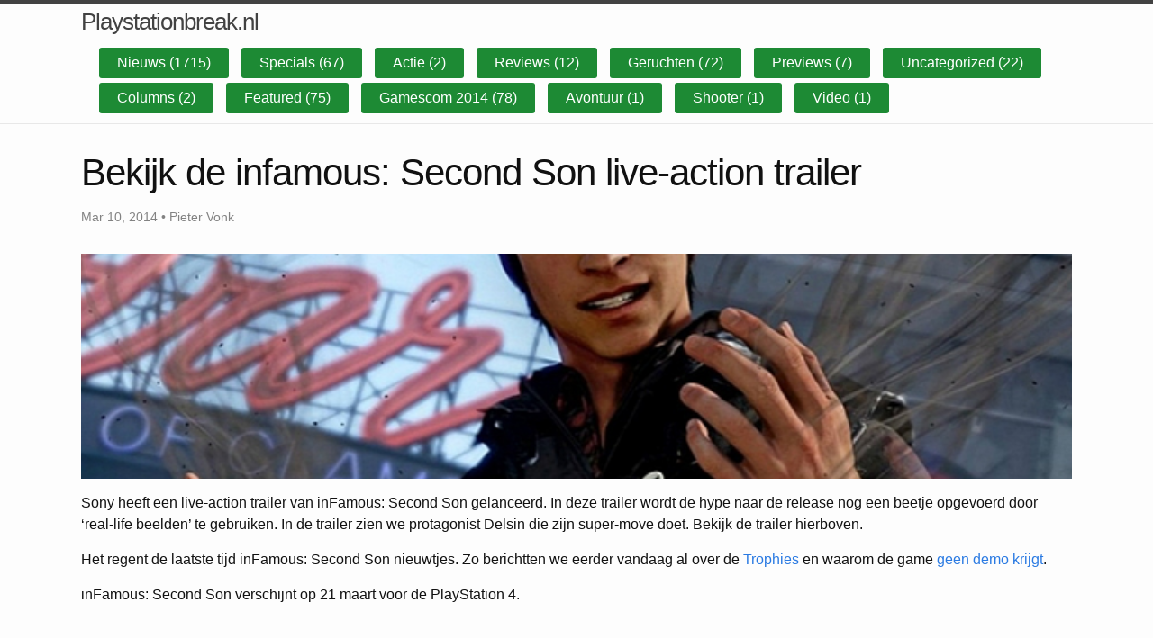

--- FILE ---
content_type: text/html
request_url: https://playstationbreak.nl/nieuws/bekijk-de-infamous-son-live-action-trailer/
body_size: 2367
content:
<!DOCTYPE html>
<html lang="en"><head>
  <meta charset="utf-8">
  <meta http-equiv="X-UA-Compatible" content="IE=edge">
  <meta name="viewport" content="width=device-width, initial-scale=1"><!-- Begin Jekyll SEO tag v2.6.1 -->
<title>Bekijk de infamous: Second Son live-action trailer | Playstationbreak.nl</title>
<meta name="generator" content="Jekyll v4.1.1" />
<meta property="og:title" content="Bekijk de infamous: Second Son live-action trailer" />
<meta name="author" content="Pieter Vonk" />
<meta property="og:locale" content="en_US" />
<meta name="description" content="Sony heeft een live-action trailer van inFamous: Second Son gelanceerd. In deze trailer wordt de hype naar de release nog een beetje opgevoerd door ‘real-life beelden’ te gebruiken. In de trailer zien we protagonist Delsin die zijn super-move doet. Bekijk de trailer hierboven." />
<meta property="og:description" content="Sony heeft een live-action trailer van inFamous: Second Son gelanceerd. In deze trailer wordt de hype naar de release nog een beetje opgevoerd door ‘real-life beelden’ te gebruiken. In de trailer zien we protagonist Delsin die zijn super-move doet. Bekijk de trailer hierboven." />
<link rel="canonical" href="https://playstationbreak.nl/nieuws/bekijk-de-infamous-son-live-action-trailer/" />
<meta property="og:url" content="https://playstationbreak.nl/nieuws/bekijk-de-infamous-son-live-action-trailer/" />
<meta property="og:site_name" content="Playstationbreak.nl" />
<meta property="og:image" content="https://playstationbreak.nl/wp-content/uploads/2014/02/infamous-second-son.jpg" />
<meta property="og:type" content="article" />
<meta property="article:published_time" content="2014-03-10T10:13:57+00:00" />
<script type="application/ld+json">
{"@type":"BlogPosting","url":"https://playstationbreak.nl/nieuws/bekijk-de-infamous-son-live-action-trailer/","mainEntityOfPage":{"@type":"WebPage","@id":"https://playstationbreak.nl/nieuws/bekijk-de-infamous-son-live-action-trailer/"},"publisher":{"@type":"Organization","logo":{"@type":"ImageObject","url":"https://playstationbreak.nl/assets/playstationbreaklogo.png"},"name":"Pieter Vonk"},"author":{"@type":"Person","name":"Pieter Vonk"},"headline":"Bekijk de infamous: Second Son live-action trailer","dateModified":"2014-03-10T10:13:57+00:00","datePublished":"2014-03-10T10:13:57+00:00","description":"Sony heeft een live-action trailer van inFamous: Second Son gelanceerd. In deze trailer wordt de hype naar de release nog een beetje opgevoerd door ‘real-life beelden’ te gebruiken. In de trailer zien we protagonist Delsin die zijn super-move doet. Bekijk de trailer hierboven.","image":"https://playstationbreak.nl/wp-content/uploads/2014/02/infamous-second-son.jpg","@context":"https://schema.org"}</script>
<!-- End Jekyll SEO tag -->
<link rel="stylesheet" href="/assets/css/style.css"><link type="application/atom+xml" rel="alternate" href="https://playstationbreak.nl/feed.xml" title="Playstationbreak.nl" />
</head>
<body><header class="site-header">

  <div class="wrapper"><a class="site-title" rel="author" href="/">Playstationbreak.nl</a><nav class="site-nav">
        <input type="checkbox" id="nav-trigger" class="nav-trigger" />
        <label for="nav-trigger">
          <span class="menu-icon">
            <svg viewBox="0 0 18 15" width="18px" height="15px">
              <path d="M18,1.484c0,0.82-0.665,1.484-1.484,1.484H1.484C0.665,2.969,0,2.304,0,1.484l0,0C0,0.665,0.665,0,1.484,0 h15.032C17.335,0,18,0.665,18,1.484L18,1.484z M18,7.516C18,8.335,17.335,9,16.516,9H1.484C0.665,9,0,8.335,0,7.516l0,0 c0-0.82,0.665-1.484,1.484-1.484h15.032C17.335,6.031,18,6.696,18,7.516L18,7.516z M18,13.516C18,14.335,17.335,15,16.516,15H1.484 C0.665,15,0,14.335,0,13.516l0,0c0-0.82,0.665-1.483,1.484-1.483h15.032C17.335,12.031,18,12.695,18,13.516L18,13.516z"/>
            </svg>
          </span>
        </label>

        <div class="trigger">
          <ul class="navbar">
          
          
            
              
                <li><a class="page-link" href="/category/nieuws">Nieuws (1715)</a></li>
              
                <li><a class="page-link" href="/category/specials">Specials (67)</a></li>
              
                <li><a class="page-link" href="/category/actie">Actie (2)</a></li>
              
                <li><a class="page-link" href="/category/reviews">Reviews (12)</a></li>
              
                <li><a class="page-link" href="/category/geruchten">Geruchten (72)</a></li>
              
                <li><a class="page-link" href="/category/previews">Previews (7)</a></li>
              
                <li><a class="page-link" href="/category/uncategorized">Uncategorized (22)</a></li>
              
                <li><a class="page-link" href="/category/columns">Columns (2)</a></li>
              
                <li><a class="page-link" href="/category/featured">Featured (75)</a></li>
              
                <li><a class="page-link" href="/category/gamescom-2014">Gamescom 2014 (78)</a></li>
              
                <li><a class="page-link" href="/category/avontuur">Avontuur (1)</a></li>
              
                <li><a class="page-link" href="/category/shooter">Shooter (1)</a></li>
              
                <li><a class="page-link" href="/category/video">Video (1)</a></li>
              
            
          
        </ul>
        </div>
      </nav></div>
</header>
<main class="page-content" aria-label="Content">
      <div class="wrapper">
        <article class="post h-entry" itemscope itemtype="http://schema.org/BlogPosting">
  <header class="post-header">
    <h1 class="post-title p-name" itemprop="name headline">Bekijk de infamous: Second Son live-action trailer</h1>
    <p class="post-meta"><time class="dt-published" datetime="2014-03-10T10:13:57+00:00" itemprop="datePublished">
        Mar 10, 2014
      </time>• 
          <span itemprop="author" itemscope itemtype="http://schema.org/Person">
            <span class="p-author h-card" itemprop="name">Pieter Vonk</span></span></p>
  </header>
  
    <div class="headerimg" style="background-image: url(/wp-content/uploads/2014/02/infamous-second-son.jpg);"></div>
  
  <div class="post-content e-content" itemprop="articleBody">
    <p>Sony heeft een live-action trailer van inFamous: Second Son gelanceerd. In deze trailer wordt de hype naar de release nog een beetje opgevoerd door ‘real-life beelden’ te gebruiken. In de trailer zien we protagonist Delsin die zijn super-move doet. Bekijk de trailer hierboven.</p>

<p>Het regent de laatste tijd inFamous: Second Son nieuwtjes. Zo berichtten we eerder vandaag al over de <a href="http://www.playstationbreak.nl/nieuws/infamous-son-trophies-en-soundtrack-bekend/" title="inFamous: Second Son Trophies en soundtrack bekend">Trophies</a> en waarom de game <a href="http://www.playstationbreak.nl/nieuws/sucker-punch-verklaart-waarom-infamous-son-geen-demo-krijgt/" title="Sucker Punch verklaart waarom inFamous: Second Son geen demo krijgt">geen demo krijgt</a>.</p>

<p>inFamous: Second Son verschijnt op 21 maart voor de PlayStation 4.</p>

  </div><a class="u-url" href="/nieuws/bekijk-de-infamous-son-live-action-trailer/" hidden></a>
</article>

      </div>
    </main><footer class="site-footer h-card">
  <data class="u-url" href="/"></data>

  <div class="wrapper">

    <div class="footer-col-wrapper">
      <div class="footer-col">
        <p class="feed-subscribe">
          <a href="/feed.xml">
            <svg class="svg-icon orange">
              <use xlink:href="/assets/minima-social-icons.svg#rss"></use>
            </svg><span>Subscribe</span>
          </a>
        </p>
      </div>
      <div class="footer-col">
        <p>Playstationbreak.nl houdt je op de hoogte over het laatste game nieuws.</p>
      </div>
    </div>

    <div class="social-links"><ul class="social-media-list"></ul>
</div>

  </div>

</footer>
<script defer src="https://static.cloudflareinsights.com/beacon.min.js/vcd15cbe7772f49c399c6a5babf22c1241717689176015" integrity="sha512-ZpsOmlRQV6y907TI0dKBHq9Md29nnaEIPlkf84rnaERnq6zvWvPUqr2ft8M1aS28oN72PdrCzSjY4U6VaAw1EQ==" data-cf-beacon='{"version":"2024.11.0","token":"c41672c4d2d547098c44257da3a83e13","r":1,"server_timing":{"name":{"cfCacheStatus":true,"cfEdge":true,"cfExtPri":true,"cfL4":true,"cfOrigin":true,"cfSpeedBrain":true},"location_startswith":null}}' crossorigin="anonymous"></script>
</body>

</html>


--- FILE ---
content_type: text/css
request_url: https://playstationbreak.nl/assets/css/style.css
body_size: 2540
content:
.highlight .c { color: #998; font-style: italic; }

.highlight .err { color: #a61717; background-color: #e3d2d2; }

.highlight .k { font-weight: bold; }

.highlight .o { font-weight: bold; }

.highlight .cm { color: #998; font-style: italic; }

.highlight .cp { color: #999; font-weight: bold; }

.highlight .c1 { color: #998; font-style: italic; }

.highlight .cs { color: #999; font-weight: bold; font-style: italic; }

.highlight .gd { color: #000; background-color: #fdd; }

.highlight .gd .x { color: #000; background-color: #faa; }

.highlight .ge { font-style: italic; }

.highlight .gr { color: #a00; }

.highlight .gh { color: #999; }

.highlight .gi { color: #000; background-color: #dfd; }

.highlight .gi .x { color: #000; background-color: #afa; }

.highlight .go { color: #888; }

.highlight .gp { color: #555; }

.highlight .gs { font-weight: bold; }

.highlight .gu { color: #aaa; }

.highlight .gt { color: #a00; }

.highlight .kc { font-weight: bold; }

.highlight .kd { font-weight: bold; }

.highlight .kp { font-weight: bold; }

.highlight .kr { font-weight: bold; }

.highlight .kt { color: #458; font-weight: bold; }

.highlight .m { color: #099; }

.highlight .s { color: #d14; }

.highlight .na { color: #008080; }

.highlight .nb { color: #0086B3; }

.highlight .nc { color: #458; font-weight: bold; }

.highlight .no { color: #008080; }

.highlight .ni { color: #800080; }

.highlight .ne { color: #900; font-weight: bold; }

.highlight .nf { color: #900; font-weight: bold; }

.highlight .nn { color: #555; }

.highlight .nt { color: #000080; }

.highlight .nv { color: #008080; }

.highlight .ow { font-weight: bold; }

.highlight .w { color: #bbb; }

.highlight .mf { color: #099; }

.highlight .mh { color: #099; }

.highlight .mi { color: #099; }

.highlight .mo { color: #099; }

.highlight .sb { color: #d14; }

.highlight .sc { color: #d14; }

.highlight .sd { color: #d14; }

.highlight .s2 { color: #d14; }

.highlight .se { color: #d14; }

.highlight .sh { color: #d14; }

.highlight .si { color: #d14; }

.highlight .sx { color: #d14; }

.highlight .sr { color: #009926; }

.highlight .s1 { color: #d14; }

.highlight .ss { color: #990073; }

.highlight .bp { color: #999; }

.highlight .vc { color: #008080; }

.highlight .vg { color: #008080; }

.highlight .vi { color: #008080; }

.highlight .il { color: #099; }

html { font-size: 16px; }

/** Reset some basic elements */
body, h1, h2, h3, h4, h5, h6, p, blockquote, pre, hr, dl, dd, ol, ul, figure { margin: 0; padding: 0; }

/** Basic styling */
body { font: 400 16px/1.5 -apple-system, BlinkMacSystemFont, "Segoe UI", "Segoe UI Symbol", "Segoe UI Emoji", "Apple Color Emoji", Roboto, Helvetica, Arial, sans-serif; color: #111111; background-color: #fdfdfd; -webkit-text-size-adjust: 100%; -webkit-font-feature-settings: "kern" 1; -moz-font-feature-settings: "kern" 1; -o-font-feature-settings: "kern" 1; font-feature-settings: "kern" 1; font-kerning: normal; display: flex; min-height: 100vh; flex-direction: column; overflow-wrap: break-word; }

/** Set `margin-bottom` to maintain vertical rhythm */
h1, h2, h3, h4, h5, h6, p, blockquote, pre, ul, ol, dl, figure, .highlight { margin-bottom: 15px; }

hr { margin-top: 30px; margin-bottom: 30px; }

/** `main` element */
main { display: block; /* Default value of `display` of `main` element is 'inline' in IE 11. */ }

/** Images */
img { max-width: 100%; vertical-align: middle; }

/** Figures */
figure > img { display: block; }

figcaption { font-size: 14px; }

/** Lists */
ul, ol { margin-left: 30px; }

li > ul, li > ol { margin-bottom: 0; }

/** Headings */
h1, h2, h3, h4, h5, h6 { font-weight: 400; }

/** Links */
a { color: #2a7ae2; text-decoration: none; }

a:visited { color: #1756a9; }

a:hover { color: #111111; text-decoration: underline; }

.social-media-list a:hover, .pagination a:hover { text-decoration: none; }

.social-media-list a:hover .username, .pagination a:hover .username { text-decoration: underline; }

/** Blockquotes */
blockquote { color: #828282; border-left: 4px solid #e8e8e8; padding-left: 15px; font-size: 1.125rem; font-style: italic; }

blockquote > :last-child { margin-bottom: 0; }

blockquote i, blockquote em { font-style: normal; }

/** Code formatting */
pre, code { font-family: "Menlo", "Inconsolata", "Consolas", "Roboto Mono", "Ubuntu Mono", "Liberation Mono", "Courier New", monospace; font-size: 0.9375em; border: 1px solid #e8e8e8; border-radius: 3px; background-color: #eeeeff; }

code { padding: 1px 5px; }

pre { padding: 8px 12px; overflow-x: auto; }

pre > code { border: 0; padding-right: 0; padding-left: 0; }

.highlight { border-radius: 3px; background: #eeeeff; }

.highlighter-rouge .highlight { background: #eeeeff; }

/** Wrapper */
.wrapper { max-width: calc(800px - (30px)); margin-right: auto; margin-left: auto; padding-right: 15px; padding-left: 15px; }

@media screen and (min-width: 800px) { .wrapper { max-width: calc(800px - (30px * 2)); padding-right: 30px; padding-left: 30px; } }

/** Clearfix */
.wrapper:after { content: ""; display: table; clear: both; }

/** Icons */
.orange { color: #f66a0a; }

.grey { color: #828282; }

.svg-icon { width: 16px; height: 16px; display: inline-block; fill: currentColor; padding: 5px 3px 2px 5px; vertical-align: text-bottom; }

/** Tables */
table { margin-bottom: 30px; width: 100%; text-align: left; color: #3f3f3f; border-collapse: collapse; border: 1px solid #e8e8e8; }

table tr:nth-child(even) { background-color: #f7f7f7; }

table th, table td { padding: 10px 15px; }

table th { background-color: #f0f0f0; border: 1px solid #e0e0e0; }

table td { border: 1px solid #e8e8e8; }

@media screen and (max-width: 800px) { table { display: block; overflow-x: auto; -webkit-overflow-scrolling: touch; -ms-overflow-style: -ms-autohiding-scrollbar; } }

/** Site header */
.site-header { border-top: 5px solid #424242; border-bottom: 1px solid #e8e8e8; min-height: 55.95px; position: relative; }

.site-title { font-size: 1.625rem; font-weight: 300; letter-spacing: -1px; margin-bottom: 0; float: left; }

@media screen and (max-width: 600px) { .site-title { padding-right: 45px; } }

.site-title, .site-title:visited { color: #424242; }

.site-nav { position: absolute; top: 9px; right: 15px; background-color: white; border: 1px solid #e8e8e8; border-radius: 5px; }

.site-nav .nav-trigger { display: none; }

.site-nav .menu-icon { float: right; width: 36px; height: 26px; line-height: 0; padding-top: 10px; text-align: center; }

.site-nav .menu-icon > svg path { fill: #424242; }

.site-nav label[for="nav-trigger"] { display: block; float: right; width: 36px; height: 36px; z-index: 2; cursor: pointer; }

.site-nav input ~ .trigger { clear: both; display: none; }

.site-nav input:checked ~ .trigger { display: block; padding-bottom: 5px; }

.site-nav .page-link { color: white; line-height: 1.5; display: block; padding: 5px 10px; font-weight: 500; }

.site-nav .page-link:not(:last-child) { margin-right: 0; }

@media screen and (min-width: 600px) { .site-nav { position: relative; float: right; border: none; background-color: inherit; } .site-nav label[for="nav-trigger"] { display: none; } .site-nav .menu-icon { display: none; } .site-nav input ~ .trigger { display: block; } .site-nav .page-link { display: inline; padding: 5px 10px; margin-left: auto; } .site-nav .page-link:not(:last-child) { margin-right: 20px; } }

/** Site footer */
.site-footer { border-top: 1px solid #e8e8e8; padding: 30px 0; }

.footer-heading { font-size: 1.125rem; margin-bottom: 15px; }

.feed-subscribe .svg-icon { padding: 5px 5px 2px 0; }

.contact-list, .social-media-list, .pagination { list-style: none; margin-left: 0; }

.footer-col-wrapper, .social-links { font-size: 0.9375rem; color: #828282; }

.footer-col { margin-bottom: 15px; }

.footer-col-1, .footer-col-2 { width: calc(50% - (30px / 2)); }

.footer-col-3 { width: calc(100% - (30px / 2)); }

@media screen and (min-width: 800px) { .footer-col-1 { width: calc(35% - (30px / 2)); } .footer-col-2 { width: calc(20% - (30px / 2)); } .footer-col-3 { width: calc(45% - (30px / 2)); } }

@media screen and (min-width: 600px) { .footer-col-wrapper { display: flex; } .footer-col { width: calc(100% - (30px / 2)); padding: 0 15px; } .footer-col:first-child { padding-right: 15px; padding-left: 0; } .footer-col:last-child { padding-right: 0; padding-left: 15px; } }

/** Page content */
.page-content { padding: 30px 0; flex: 1 0 auto; }

.page-heading { font-size: 2rem; }

.post-list-heading { font-size: 1.75rem; }

.post-list { margin-left: 0; list-style: none; }

.post-list > li { margin-bottom: 30px; background-color: #cacaca; padding: 6px; border-radius: 3px; }

.post-list > li h2 { margin-bottom: 0; }

.post-meta { font-size: 14px; color: #828282; }

.post-link { display: block; font-size: 1.5rem; }

/** Posts */
.post-header { margin-bottom: 30px; }

.headerimg { height: 250px; width: auto; background-position: center; background-repeat: no-repeat no-repeat; background-size: cover; margin: 15px 0; }

.post-title, .post-content h1 { font-size: 2.625rem; letter-spacing: -1px; line-height: 1.15; }

@media screen and (min-width: 800px) { .post-title, .post-content h1 { font-size: 2.625rem; } }

.post-content { margin-bottom: 30px; }

.post-content h1, .post-content h2, .post-content h3 { margin-top: 60px; }

.post-content h4, .post-content h5, .post-content h6 { margin-top: 30px; }

.post-content h2 { font-size: 1.75rem; }

@media screen and (min-width: 800px) { .post-content h2 { font-size: 2rem; } }

.post-content h3 { font-size: 1.375rem; }

@media screen and (min-width: 800px) { .post-content h3 { font-size: 1.625rem; } }

.post-content h4 { font-size: 1.25rem; }

.post-content h5 { font-size: 1.125rem; }

.post-content h6 { font-size: 1.0625rem; }

.social-media-list, .pagination { display: table; margin: 0 auto; }

.social-media-list li, .pagination li { float: left; margin: 5px 10px 5px 0; }

.social-media-list li:last-of-type, .pagination li:last-of-type { margin-right: 0; }

.social-media-list li a, .pagination li a { display: block; padding: 7.5px; border: 1px solid #e8e8e8; }

.social-media-list li a:hover, .pagination li a:hover { border-color: #dbdbdb; }

/** Pagination navbar */
.pagination { margin-bottom: 30px; }

.pagination li a, .pagination li div { min-width: 41px; text-align: center; box-sizing: border-box; }

.pagination li div { display: block; padding: 7.5px; border: 1px solid transparent; }

.pagination li div.pager-edge { color: #e8e8e8; border: 1px dashed; }

/** Grid helpers */
@media screen and (min-width: 800px) { .one-half { width: calc(50% - (30px / 2)); } }

.wrapper { max-width: 1100px; }

.navbar li { display: inline-block; margin: 0px 5px 5px 5px; background-color: #1d8a34; border-radius: 3px; padding: 5px 10px; }

.navbar li a { color: white; font-weight: 400; }

/*# sourceMappingURL=style.css.map */